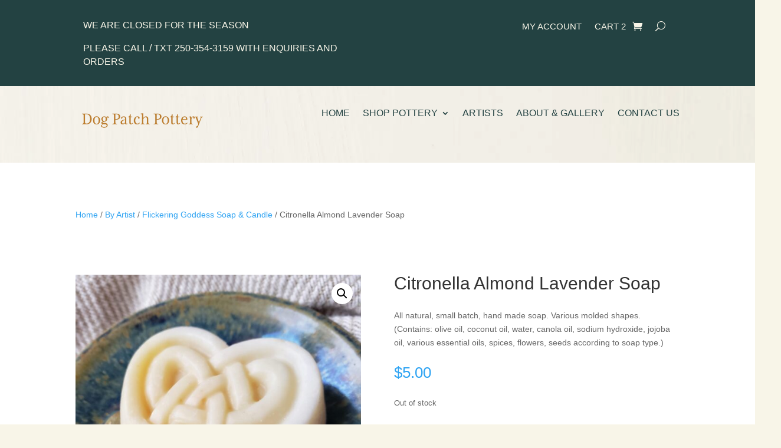

--- FILE ---
content_type: text/css
request_url: https://dogpatchpottery.com/wp-content/et-cache/global/et-divi-customizer-global.min.css?ver=1749751841
body_size: -64
content:
.not-relative,.not-relative>*{position:static}

--- FILE ---
content_type: text/css
request_url: https://dogpatchpottery.com/wp-content/cache/background-css/dogpatchpottery.com/wp-content/et-cache/1404/et-core-unified-cpt-tb-179-tb-244-tb-100-deferred-1404.min.css?ver=1760899079&wpr_t=1769232997
body_size: 1160
content:
@media screen and (max-width:980px){.two-columns .et_pb_column{width:50%!important}}.et_pb_section_0_tb_header.et_pb_section{padding-top:4px;padding-bottom:4px;background-color:#234242!important}.et_pb_text_0_tb_header.et_pb_text{color:#f8f5e8!important}.et_pb_text_0_tb_header{text-transform:uppercase;font-size:16px;margin-top:1px!important;margin-bottom:-15px!important}.et_pb_menu_0_tb_header.et_pb_menu ul li a{text-transform:uppercase;font-size:15px;color:#f8f5e8!important}.et_pb_menu_0_tb_header.et_pb_menu,.et_pb_menu_1_tb_header.et_pb_menu{background-color:RGBA(0,0,0,0)}.et_pb_menu_0_tb_header .mobile_menu_bar:before{transition:color 300ms ease 0ms}.et_pb_menu_0_tb_header.et_pb_menu ul li.current-menu-item a,.et_pb_menu_1_tb_header.et_pb_menu .nav li ul.sub-menu li.current-menu-item a{color:#B9DCCA!important}.et_pb_menu_0_tb_header.et_pb_menu .nav li ul,.et_pb_menu_0_tb_header.et_pb_menu .et_mobile_menu,.et_pb_menu_0_tb_header.et_pb_menu .et_mobile_menu ul{background-color:RGBA(0,0,0,0)!important}.et_pb_menu_0_tb_header .et_pb_menu_inner_container>.et_pb_menu__logo-wrap,.et_pb_menu_0_tb_header .et_pb_menu__logo-slot,.et_pb_menu_1_tb_header .et_pb_menu_inner_container>.et_pb_menu__logo-wrap,.et_pb_menu_1_tb_header .et_pb_menu__logo-slot{width:auto;max-width:100%}.et_pb_menu_0_tb_header .et_pb_menu_inner_container>.et_pb_menu__logo-wrap .et_pb_menu__logo img,.et_pb_menu_0_tb_header .et_pb_menu__logo-slot .et_pb_menu__logo-wrap img,.et_pb_menu_1_tb_header .et_pb_menu_inner_container>.et_pb_menu__logo-wrap .et_pb_menu__logo img,.et_pb_menu_1_tb_header .et_pb_menu__logo-slot .et_pb_menu__logo-wrap img{height:auto;max-height:none}.et_pb_menu_0_tb_header .mobile_nav .mobile_menu_bar:before,.et_pb_menu_0_tb_header .mobile_nav .mobile_menu_bar:hover:before,.et_pb_menu_0_tb_header .et_pb_menu__icon.et_pb_menu__search-button,.et_pb_menu_0_tb_header .et_pb_menu__icon.et_pb_menu__close-search-button,.et_pb_menu_0_tb_header .et_pb_menu__icon.et_pb_menu__cart-button{color:#f8f5e8}div.et_pb_section.et_pb_section_1_tb_header{background-image:var(--wpr-bg-4574bb00-9a32-4143-a39e-e685dc98af6e)!important}.et_pb_section_1_tb_header{min-height:130px}.et_pb_section_1_tb_header.et_pb_section{padding-top:5px;padding-bottom:1px;background-color:RGBA(0,0,0,0)!important}.et_pb_row_1_tb_header,body #page-container .et-db #et-boc .et-l .et_pb_row_1_tb_header.et_pb_row,body.et_pb_pagebuilder_layout.single #page-container #et-boc .et-l .et_pb_row_1_tb_header.et_pb_row,body.et_pb_pagebuilder_layout.single.et_full_width_page #page-container .et_pb_row_1_tb_header.et_pb_row{max-width:2560px}.et_pb_image_0_tb_header{filter:brightness(80%);backface-visibility:hidden;padding-bottom:0px;text-align:left;margin-left:0}html:not(.et_fb_edit_enabled) #et-fb-app .et_pb_image_0_tb_header:hover{filter:brightness(80%)}.et_pb_menu_1_tb_header.et_pb_menu ul li a{text-transform:uppercase;font-size:16px;color:#234242!important}.et_pb_menu_1_tb_header.et_pb_menu ul li.current-menu-item a,.et_pb_menu_1_tb_header.et_pb_menu .et_mobile_menu a{color:#466661!important}.et_pb_menu_1_tb_header.et_pb_menu .nav li ul{background-color:#F2F2F2!important;border-color:#234242}.et_pb_menu_1_tb_header.et_pb_menu .et_mobile_menu{border-color:#234242}.et_pb_menu_1_tb_header.et_pb_menu .nav li ul.sub-menu a{color:#234242!important}.et_pb_menu_1_tb_header.et_pb_menu .et_mobile_menu,.et_pb_menu_1_tb_header.et_pb_menu .et_mobile_menu ul{background-color:#F2F2F2!important}.et_pb_menu_1_tb_header .mobile_nav .mobile_menu_bar:before,.et_pb_menu_1_tb_header .et_pb_menu__icon.et_pb_menu__search-button,.et_pb_menu_1_tb_header .et_pb_menu__icon.et_pb_menu__close-search-button,.et_pb_menu_1_tb_header .et_pb_menu__icon.et_pb_menu__cart-button{color:#eb9b3b}@media only screen and (min-width:981px){.et_pb_row_0_tb_header,body #page-container .et-db #et-boc .et-l .et_pb_row_0_tb_header.et_pb_row,body.et_pb_pagebuilder_layout.single #page-container #et-boc .et-l .et_pb_row_0_tb_header.et_pb_row,body.et_pb_pagebuilder_layout.single.et_full_width_page #page-container .et_pb_row_0_tb_header.et_pb_row{width:78%;max-width:2560px}.et_pb_image_0_tb_header{max-width:75%}}@media only screen and (max-width:980px){.et_pb_row_0_tb_header,body #page-container .et-db #et-boc .et-l .et_pb_row_0_tb_header.et_pb_row,body.et_pb_pagebuilder_layout.single #page-container #et-boc .et-l .et_pb_row_0_tb_header.et_pb_row,body.et_pb_pagebuilder_layout.single.et_full_width_page #page-container .et_pb_row_0_tb_header.et_pb_row{width:90%}.et_pb_menu_0_tb_header .mobile_nav .mobile_menu_bar:before{color:RGBA(0,0,0,0)}.et_pb_image_0_tb_header{max-width:85%}.et_pb_image_0_tb_header .et_pb_image_wrap img{width:auto}}@media only screen and (max-width:767px){.et_pb_image_0_tb_header .et_pb_image_wrap img{width:auto}}.et_pb_section_0_tb_body.et_pb_section{padding-bottom:1px}.et_pb_row_0_tb_body.et_pb_row{padding-bottom:50px!important;padding-bottom:50px}.et_pb_wc_cart_notice_0_tb_body .woocommerce-message,.et_pb_wc_cart_notice_0_tb_body .woocommerce-info,.et_pb_wc_cart_notice_0_tb_body .woocommerce-error{padding-top:15px!important;padding-right:15px!important;padding-bottom:15px!important;padding-left:15px!important;margin-top:0em!important;margin-right:0em!important;margin-bottom:0em!important;margin-left:0em!important}.et_pb_row_1_tb_body.et_pb_row{padding-bottom:75px!important;padding-bottom:75px}.et_pb_wc_images_0_tb_body ul.products li.product span.onsale,.et_pb_wc_upsells_0_tb_body ul.products li.product span.onsale{padding-top:6px!important;padding-right:18px!important;padding-bottom:6px!important;padding-left:18px!important;margin-top:0px!important;margin-right:0px!important;margin-bottom:0px!important;margin-left:0px!important}.et_pb_section_1_tb_body.et_pb_section{background-color:#F2F2F2!important}.et_pb_wc_upsells_0_tb_body section.products>h1,.et_pb_wc_upsells_0_tb_body section.products>h2,.et_pb_wc_upsells_0_tb_body section.products>h3,.et_pb_wc_upsells_0_tb_body section.products>h4,.et_pb_wc_upsells_0_tb_body section.products>h5,.et_pb_wc_upsells_0_tb_body section.products>h6{line-height:3em!important;text-align:center!important}.et_pb_wc_upsells_0_tb_body ul.products li.product .star-rating{font-size:0px;width:calc(5.4em + (0px * 4))}.et_pb_wc_upsells_0_tb_body ul.products li.product .price,.et_pb_wc_upsells_0_tb_body ul.products li.product .price .amount{font-size:16px}.et_pb_section_0_tb_footer.et_pb_section{background-color:#462f24!important}.et_pb_text_0_tb_footer h1{color:#F2F2F2!important}.et_pb_text_0_tb_footer h3,.et_pb_text_1_tb_footer.et_pb_text,.et_pb_text_1_tb_footer h3,.et_pb_text_2_tb_footer h3,.et_pb_text_3_tb_footer.et_pb_text,.et_pb_text_3_tb_footer h3{color:#f8f5e8!important}.et_pb_text_0_tb_footer{padding-bottom:0px!important}ul.et_pb_social_media_follow_0_tb_footer{padding-top:0px!important;margin-top:0px!important}.et_pb_social_media_follow_0_tb_footer li.et_pb_social_icon a.icon:before{color:#462f24}.et_pb_text_2_tb_footer.et_pb_text:hover{color:#B9DCCA!important}.et_pb_text_2_tb_footer.et_pb_text{transition:color 300ms ease 0ms}.et_pb_section_1_tb_footer.et_pb_section{padding-top:5px;padding-bottom:5px;background-color:#466661!important}.et_pb_text_4_tb_footer.et_pb_text,.et_pb_text_5_tb_footer.et_pb_text{color:#FFFFFF!important}.et_pb_text_4_tb_footer{line-height:1px;line-height:1px}.et_pb_social_media_follow_network_0_tb_footer a.icon,.et_pb_social_media_follow_network_1_tb_footer a.icon{background-color:#f8f5e8!important}